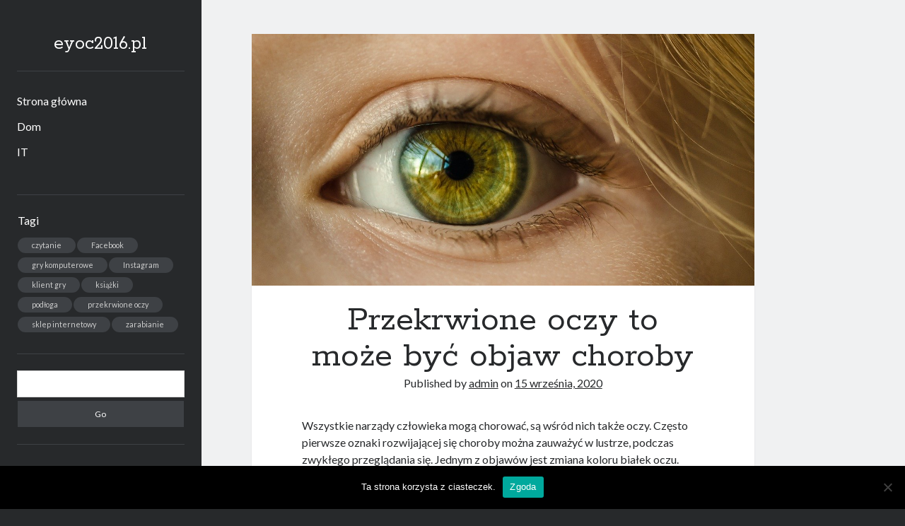

--- FILE ---
content_type: text/html; charset=UTF-8
request_url: https://eyoc2016.pl/2020/09/15/przekrwione-oczy-to-moze-byc-objaw-choroby/
body_size: 8845
content:
<!DOCTYPE html>

<html dir="ltr" lang="pl-PL" prefix="og: https://ogp.me/ns#">

<head>
	<title>Przekrwione oczy to może być objaw choroby - eyoc2016.pl</title>
	<style>img:is([sizes="auto" i], [sizes^="auto," i]) { contain-intrinsic-size: 3000px 1500px }</style>
	
		<!-- All in One SEO 4.7.7 - aioseo.com -->
	<meta name="description" content="Przekrwione oczy to może być objaw choroby" />
	<meta name="robots" content="max-image-preview:large" />
	<meta name="author" content="admin"/>
	<link rel="canonical" href="https://eyoc2016.pl/2020/09/15/przekrwione-oczy-to-moze-byc-objaw-choroby/" />
	<meta name="generator" content="All in One SEO (AIOSEO) 4.7.7" />
		<meta property="og:locale" content="pl_PL" />
		<meta property="og:site_name" content="eyoc2016.pl -" />
		<meta property="og:type" content="article" />
		<meta property="og:title" content="Przekrwione oczy to może być objaw choroby - eyoc2016.pl" />
		<meta property="og:description" content="Przekrwione oczy to może być objaw choroby" />
		<meta property="og:url" content="https://eyoc2016.pl/2020/09/15/przekrwione-oczy-to-moze-byc-objaw-choroby/" />
		<meta property="article:published_time" content="2020-09-15T13:04:34+00:00" />
		<meta property="article:modified_time" content="2020-09-15T13:06:31+00:00" />
		<meta name="twitter:card" content="summary_large_image" />
		<meta name="twitter:title" content="Przekrwione oczy to może być objaw choroby - eyoc2016.pl" />
		<meta name="twitter:description" content="Przekrwione oczy to może być objaw choroby" />
		<script type="application/ld+json" class="aioseo-schema">
			{"@context":"https:\/\/schema.org","@graph":[{"@type":"BlogPosting","@id":"https:\/\/eyoc2016.pl\/2020\/09\/15\/przekrwione-oczy-to-moze-byc-objaw-choroby\/#blogposting","name":"Przekrwione oczy to mo\u017ce by\u0107 objaw choroby - eyoc2016.pl","headline":"Przekrwione oczy to mo\u017ce by\u0107 objaw choroby","author":{"@id":"https:\/\/eyoc2016.pl\/author\/admin\/#author"},"publisher":{"@id":"https:\/\/eyoc2016.pl\/#organization"},"image":{"@type":"ImageObject","url":"https:\/\/eyoc2016.pl\/wp-content\/uploads\/2020\/09\/oko.jpg","width":1280,"height":766,"caption":"oko"},"datePublished":"2020-09-15T13:04:34+00:00","dateModified":"2020-09-15T13:06:31+00:00","inLanguage":"pl-PL","mainEntityOfPage":{"@id":"https:\/\/eyoc2016.pl\/2020\/09\/15\/przekrwione-oczy-to-moze-byc-objaw-choroby\/#webpage"},"isPartOf":{"@id":"https:\/\/eyoc2016.pl\/2020\/09\/15\/przekrwione-oczy-to-moze-byc-objaw-choroby\/#webpage"},"articleSection":"Zdrowie, przekrwione oczy"},{"@type":"BreadcrumbList","@id":"https:\/\/eyoc2016.pl\/2020\/09\/15\/przekrwione-oczy-to-moze-byc-objaw-choroby\/#breadcrumblist","itemListElement":[{"@type":"ListItem","@id":"https:\/\/eyoc2016.pl\/#listItem","position":1,"name":"Dom","item":"https:\/\/eyoc2016.pl\/","nextItem":{"@type":"ListItem","@id":"https:\/\/eyoc2016.pl\/2020\/#listItem","name":"2020"}},{"@type":"ListItem","@id":"https:\/\/eyoc2016.pl\/2020\/#listItem","position":2,"name":"2020","item":"https:\/\/eyoc2016.pl\/2020\/","nextItem":{"@type":"ListItem","@id":"https:\/\/eyoc2016.pl\/2020\/09\/#listItem","name":"September"},"previousItem":{"@type":"ListItem","@id":"https:\/\/eyoc2016.pl\/#listItem","name":"Dom"}},{"@type":"ListItem","@id":"https:\/\/eyoc2016.pl\/2020\/09\/#listItem","position":3,"name":"September","item":"https:\/\/eyoc2016.pl\/2020\/09\/","nextItem":{"@type":"ListItem","@id":"https:\/\/eyoc2016.pl\/2020\/09\/15\/#listItem","name":"15"},"previousItem":{"@type":"ListItem","@id":"https:\/\/eyoc2016.pl\/2020\/#listItem","name":"2020"}},{"@type":"ListItem","@id":"https:\/\/eyoc2016.pl\/2020\/09\/15\/#listItem","position":4,"name":"15","item":"https:\/\/eyoc2016.pl\/2020\/09\/15\/","nextItem":{"@type":"ListItem","@id":"https:\/\/eyoc2016.pl\/2020\/09\/15\/przekrwione-oczy-to-moze-byc-objaw-choroby\/#listItem","name":"Przekrwione oczy to mo\u017ce by\u0107 objaw choroby"},"previousItem":{"@type":"ListItem","@id":"https:\/\/eyoc2016.pl\/2020\/09\/#listItem","name":"September"}},{"@type":"ListItem","@id":"https:\/\/eyoc2016.pl\/2020\/09\/15\/przekrwione-oczy-to-moze-byc-objaw-choroby\/#listItem","position":5,"name":"Przekrwione oczy to mo\u017ce by\u0107 objaw choroby","previousItem":{"@type":"ListItem","@id":"https:\/\/eyoc2016.pl\/2020\/09\/15\/#listItem","name":"15"}}]},{"@type":"Organization","@id":"https:\/\/eyoc2016.pl\/#organization","name":"eyoc2016.pl","url":"https:\/\/eyoc2016.pl\/"},{"@type":"Person","@id":"https:\/\/eyoc2016.pl\/author\/admin\/#author","url":"https:\/\/eyoc2016.pl\/author\/admin\/","name":"admin","image":{"@type":"ImageObject","@id":"https:\/\/eyoc2016.pl\/2020\/09\/15\/przekrwione-oczy-to-moze-byc-objaw-choroby\/#authorImage","url":"https:\/\/secure.gravatar.com\/avatar\/900983ad0bbb7272c12e7f8546824ae5?s=96&d=mm&r=g","width":96,"height":96,"caption":"admin"}},{"@type":"WebPage","@id":"https:\/\/eyoc2016.pl\/2020\/09\/15\/przekrwione-oczy-to-moze-byc-objaw-choroby\/#webpage","url":"https:\/\/eyoc2016.pl\/2020\/09\/15\/przekrwione-oczy-to-moze-byc-objaw-choroby\/","name":"Przekrwione oczy to mo\u017ce by\u0107 objaw choroby - eyoc2016.pl","description":"Przekrwione oczy to mo\u017ce by\u0107 objaw choroby","inLanguage":"pl-PL","isPartOf":{"@id":"https:\/\/eyoc2016.pl\/#website"},"breadcrumb":{"@id":"https:\/\/eyoc2016.pl\/2020\/09\/15\/przekrwione-oczy-to-moze-byc-objaw-choroby\/#breadcrumblist"},"author":{"@id":"https:\/\/eyoc2016.pl\/author\/admin\/#author"},"creator":{"@id":"https:\/\/eyoc2016.pl\/author\/admin\/#author"},"image":{"@type":"ImageObject","url":"https:\/\/eyoc2016.pl\/wp-content\/uploads\/2020\/09\/oko.jpg","@id":"https:\/\/eyoc2016.pl\/2020\/09\/15\/przekrwione-oczy-to-moze-byc-objaw-choroby\/#mainImage","width":1280,"height":766,"caption":"oko"},"primaryImageOfPage":{"@id":"https:\/\/eyoc2016.pl\/2020\/09\/15\/przekrwione-oczy-to-moze-byc-objaw-choroby\/#mainImage"},"datePublished":"2020-09-15T13:04:34+00:00","dateModified":"2020-09-15T13:06:31+00:00"},{"@type":"WebSite","@id":"https:\/\/eyoc2016.pl\/#website","url":"https:\/\/eyoc2016.pl\/","name":"eyoc2016.pl","inLanguage":"pl-PL","publisher":{"@id":"https:\/\/eyoc2016.pl\/#organization"}}]}
		</script>
		<!-- All in One SEO -->

<meta charset="UTF-8" />
<meta name="viewport" content="width=device-width, initial-scale=1" />
<meta name="template" content="Author 1.54" />
<link rel='dns-prefetch' href='//fonts.googleapis.com' />
<link rel="alternate" type="application/rss+xml" title="eyoc2016.pl &raquo; Kanał z wpisami" href="https://eyoc2016.pl/feed/" />
<link rel="alternate" type="application/rss+xml" title="eyoc2016.pl &raquo; Kanał z komentarzami" href="https://eyoc2016.pl/comments/feed/" />
<link rel="alternate" type="application/rss+xml" title="eyoc2016.pl &raquo; Przekrwione oczy to może być objaw choroby Kanał z komentarzami" href="https://eyoc2016.pl/2020/09/15/przekrwione-oczy-to-moze-byc-objaw-choroby/feed/" />
<script type="text/javascript">
/* <![CDATA[ */
window._wpemojiSettings = {"baseUrl":"https:\/\/s.w.org\/images\/core\/emoji\/15.0.3\/72x72\/","ext":".png","svgUrl":"https:\/\/s.w.org\/images\/core\/emoji\/15.0.3\/svg\/","svgExt":".svg","source":{"concatemoji":"https:\/\/eyoc2016.pl\/wp-includes\/js\/wp-emoji-release.min.js"}};
/*! This file is auto-generated */
!function(i,n){var o,s,e;function c(e){try{var t={supportTests:e,timestamp:(new Date).valueOf()};sessionStorage.setItem(o,JSON.stringify(t))}catch(e){}}function p(e,t,n){e.clearRect(0,0,e.canvas.width,e.canvas.height),e.fillText(t,0,0);var t=new Uint32Array(e.getImageData(0,0,e.canvas.width,e.canvas.height).data),r=(e.clearRect(0,0,e.canvas.width,e.canvas.height),e.fillText(n,0,0),new Uint32Array(e.getImageData(0,0,e.canvas.width,e.canvas.height).data));return t.every(function(e,t){return e===r[t]})}function u(e,t,n){switch(t){case"flag":return n(e,"\ud83c\udff3\ufe0f\u200d\u26a7\ufe0f","\ud83c\udff3\ufe0f\u200b\u26a7\ufe0f")?!1:!n(e,"\ud83c\uddfa\ud83c\uddf3","\ud83c\uddfa\u200b\ud83c\uddf3")&&!n(e,"\ud83c\udff4\udb40\udc67\udb40\udc62\udb40\udc65\udb40\udc6e\udb40\udc67\udb40\udc7f","\ud83c\udff4\u200b\udb40\udc67\u200b\udb40\udc62\u200b\udb40\udc65\u200b\udb40\udc6e\u200b\udb40\udc67\u200b\udb40\udc7f");case"emoji":return!n(e,"\ud83d\udc26\u200d\u2b1b","\ud83d\udc26\u200b\u2b1b")}return!1}function f(e,t,n){var r="undefined"!=typeof WorkerGlobalScope&&self instanceof WorkerGlobalScope?new OffscreenCanvas(300,150):i.createElement("canvas"),a=r.getContext("2d",{willReadFrequently:!0}),o=(a.textBaseline="top",a.font="600 32px Arial",{});return e.forEach(function(e){o[e]=t(a,e,n)}),o}function t(e){var t=i.createElement("script");t.src=e,t.defer=!0,i.head.appendChild(t)}"undefined"!=typeof Promise&&(o="wpEmojiSettingsSupports",s=["flag","emoji"],n.supports={everything:!0,everythingExceptFlag:!0},e=new Promise(function(e){i.addEventListener("DOMContentLoaded",e,{once:!0})}),new Promise(function(t){var n=function(){try{var e=JSON.parse(sessionStorage.getItem(o));if("object"==typeof e&&"number"==typeof e.timestamp&&(new Date).valueOf()<e.timestamp+604800&&"object"==typeof e.supportTests)return e.supportTests}catch(e){}return null}();if(!n){if("undefined"!=typeof Worker&&"undefined"!=typeof OffscreenCanvas&&"undefined"!=typeof URL&&URL.createObjectURL&&"undefined"!=typeof Blob)try{var e="postMessage("+f.toString()+"("+[JSON.stringify(s),u.toString(),p.toString()].join(",")+"));",r=new Blob([e],{type:"text/javascript"}),a=new Worker(URL.createObjectURL(r),{name:"wpTestEmojiSupports"});return void(a.onmessage=function(e){c(n=e.data),a.terminate(),t(n)})}catch(e){}c(n=f(s,u,p))}t(n)}).then(function(e){for(var t in e)n.supports[t]=e[t],n.supports.everything=n.supports.everything&&n.supports[t],"flag"!==t&&(n.supports.everythingExceptFlag=n.supports.everythingExceptFlag&&n.supports[t]);n.supports.everythingExceptFlag=n.supports.everythingExceptFlag&&!n.supports.flag,n.DOMReady=!1,n.readyCallback=function(){n.DOMReady=!0}}).then(function(){return e}).then(function(){var e;n.supports.everything||(n.readyCallback(),(e=n.source||{}).concatemoji?t(e.concatemoji):e.wpemoji&&e.twemoji&&(t(e.twemoji),t(e.wpemoji)))}))}((window,document),window._wpemojiSettings);
/* ]]> */
</script>
<style id='wp-emoji-styles-inline-css' type='text/css'>

	img.wp-smiley, img.emoji {
		display: inline !important;
		border: none !important;
		box-shadow: none !important;
		height: 1em !important;
		width: 1em !important;
		margin: 0 0.07em !important;
		vertical-align: -0.1em !important;
		background: none !important;
		padding: 0 !important;
	}
</style>
<link rel='stylesheet' id='wp-block-library-css' href='https://eyoc2016.pl/wp-includes/css/dist/block-library/style.min.css' type='text/css' media='all' />
<style id='classic-theme-styles-inline-css' type='text/css'>
/*! This file is auto-generated */
.wp-block-button__link{color:#fff;background-color:#32373c;border-radius:9999px;box-shadow:none;text-decoration:none;padding:calc(.667em + 2px) calc(1.333em + 2px);font-size:1.125em}.wp-block-file__button{background:#32373c;color:#fff;text-decoration:none}
</style>
<style id='global-styles-inline-css' type='text/css'>
:root{--wp--preset--aspect-ratio--square: 1;--wp--preset--aspect-ratio--4-3: 4/3;--wp--preset--aspect-ratio--3-4: 3/4;--wp--preset--aspect-ratio--3-2: 3/2;--wp--preset--aspect-ratio--2-3: 2/3;--wp--preset--aspect-ratio--16-9: 16/9;--wp--preset--aspect-ratio--9-16: 9/16;--wp--preset--color--black: #000000;--wp--preset--color--cyan-bluish-gray: #abb8c3;--wp--preset--color--white: #ffffff;--wp--preset--color--pale-pink: #f78da7;--wp--preset--color--vivid-red: #cf2e2e;--wp--preset--color--luminous-vivid-orange: #ff6900;--wp--preset--color--luminous-vivid-amber: #fcb900;--wp--preset--color--light-green-cyan: #7bdcb5;--wp--preset--color--vivid-green-cyan: #00d084;--wp--preset--color--pale-cyan-blue: #8ed1fc;--wp--preset--color--vivid-cyan-blue: #0693e3;--wp--preset--color--vivid-purple: #9b51e0;--wp--preset--gradient--vivid-cyan-blue-to-vivid-purple: linear-gradient(135deg,rgba(6,147,227,1) 0%,rgb(155,81,224) 100%);--wp--preset--gradient--light-green-cyan-to-vivid-green-cyan: linear-gradient(135deg,rgb(122,220,180) 0%,rgb(0,208,130) 100%);--wp--preset--gradient--luminous-vivid-amber-to-luminous-vivid-orange: linear-gradient(135deg,rgba(252,185,0,1) 0%,rgba(255,105,0,1) 100%);--wp--preset--gradient--luminous-vivid-orange-to-vivid-red: linear-gradient(135deg,rgba(255,105,0,1) 0%,rgb(207,46,46) 100%);--wp--preset--gradient--very-light-gray-to-cyan-bluish-gray: linear-gradient(135deg,rgb(238,238,238) 0%,rgb(169,184,195) 100%);--wp--preset--gradient--cool-to-warm-spectrum: linear-gradient(135deg,rgb(74,234,220) 0%,rgb(151,120,209) 20%,rgb(207,42,186) 40%,rgb(238,44,130) 60%,rgb(251,105,98) 80%,rgb(254,248,76) 100%);--wp--preset--gradient--blush-light-purple: linear-gradient(135deg,rgb(255,206,236) 0%,rgb(152,150,240) 100%);--wp--preset--gradient--blush-bordeaux: linear-gradient(135deg,rgb(254,205,165) 0%,rgb(254,45,45) 50%,rgb(107,0,62) 100%);--wp--preset--gradient--luminous-dusk: linear-gradient(135deg,rgb(255,203,112) 0%,rgb(199,81,192) 50%,rgb(65,88,208) 100%);--wp--preset--gradient--pale-ocean: linear-gradient(135deg,rgb(255,245,203) 0%,rgb(182,227,212) 50%,rgb(51,167,181) 100%);--wp--preset--gradient--electric-grass: linear-gradient(135deg,rgb(202,248,128) 0%,rgb(113,206,126) 100%);--wp--preset--gradient--midnight: linear-gradient(135deg,rgb(2,3,129) 0%,rgb(40,116,252) 100%);--wp--preset--font-size--small: 12px;--wp--preset--font-size--medium: 20px;--wp--preset--font-size--large: 21px;--wp--preset--font-size--x-large: 42px;--wp--preset--font-size--regular: 16px;--wp--preset--font-size--larger: 37px;--wp--preset--spacing--20: 0.44rem;--wp--preset--spacing--30: 0.67rem;--wp--preset--spacing--40: 1rem;--wp--preset--spacing--50: 1.5rem;--wp--preset--spacing--60: 2.25rem;--wp--preset--spacing--70: 3.38rem;--wp--preset--spacing--80: 5.06rem;--wp--preset--shadow--natural: 6px 6px 9px rgba(0, 0, 0, 0.2);--wp--preset--shadow--deep: 12px 12px 50px rgba(0, 0, 0, 0.4);--wp--preset--shadow--sharp: 6px 6px 0px rgba(0, 0, 0, 0.2);--wp--preset--shadow--outlined: 6px 6px 0px -3px rgba(255, 255, 255, 1), 6px 6px rgba(0, 0, 0, 1);--wp--preset--shadow--crisp: 6px 6px 0px rgba(0, 0, 0, 1);}:where(.is-layout-flex){gap: 0.5em;}:where(.is-layout-grid){gap: 0.5em;}body .is-layout-flex{display: flex;}.is-layout-flex{flex-wrap: wrap;align-items: center;}.is-layout-flex > :is(*, div){margin: 0;}body .is-layout-grid{display: grid;}.is-layout-grid > :is(*, div){margin: 0;}:where(.wp-block-columns.is-layout-flex){gap: 2em;}:where(.wp-block-columns.is-layout-grid){gap: 2em;}:where(.wp-block-post-template.is-layout-flex){gap: 1.25em;}:where(.wp-block-post-template.is-layout-grid){gap: 1.25em;}.has-black-color{color: var(--wp--preset--color--black) !important;}.has-cyan-bluish-gray-color{color: var(--wp--preset--color--cyan-bluish-gray) !important;}.has-white-color{color: var(--wp--preset--color--white) !important;}.has-pale-pink-color{color: var(--wp--preset--color--pale-pink) !important;}.has-vivid-red-color{color: var(--wp--preset--color--vivid-red) !important;}.has-luminous-vivid-orange-color{color: var(--wp--preset--color--luminous-vivid-orange) !important;}.has-luminous-vivid-amber-color{color: var(--wp--preset--color--luminous-vivid-amber) !important;}.has-light-green-cyan-color{color: var(--wp--preset--color--light-green-cyan) !important;}.has-vivid-green-cyan-color{color: var(--wp--preset--color--vivid-green-cyan) !important;}.has-pale-cyan-blue-color{color: var(--wp--preset--color--pale-cyan-blue) !important;}.has-vivid-cyan-blue-color{color: var(--wp--preset--color--vivid-cyan-blue) !important;}.has-vivid-purple-color{color: var(--wp--preset--color--vivid-purple) !important;}.has-black-background-color{background-color: var(--wp--preset--color--black) !important;}.has-cyan-bluish-gray-background-color{background-color: var(--wp--preset--color--cyan-bluish-gray) !important;}.has-white-background-color{background-color: var(--wp--preset--color--white) !important;}.has-pale-pink-background-color{background-color: var(--wp--preset--color--pale-pink) !important;}.has-vivid-red-background-color{background-color: var(--wp--preset--color--vivid-red) !important;}.has-luminous-vivid-orange-background-color{background-color: var(--wp--preset--color--luminous-vivid-orange) !important;}.has-luminous-vivid-amber-background-color{background-color: var(--wp--preset--color--luminous-vivid-amber) !important;}.has-light-green-cyan-background-color{background-color: var(--wp--preset--color--light-green-cyan) !important;}.has-vivid-green-cyan-background-color{background-color: var(--wp--preset--color--vivid-green-cyan) !important;}.has-pale-cyan-blue-background-color{background-color: var(--wp--preset--color--pale-cyan-blue) !important;}.has-vivid-cyan-blue-background-color{background-color: var(--wp--preset--color--vivid-cyan-blue) !important;}.has-vivid-purple-background-color{background-color: var(--wp--preset--color--vivid-purple) !important;}.has-black-border-color{border-color: var(--wp--preset--color--black) !important;}.has-cyan-bluish-gray-border-color{border-color: var(--wp--preset--color--cyan-bluish-gray) !important;}.has-white-border-color{border-color: var(--wp--preset--color--white) !important;}.has-pale-pink-border-color{border-color: var(--wp--preset--color--pale-pink) !important;}.has-vivid-red-border-color{border-color: var(--wp--preset--color--vivid-red) !important;}.has-luminous-vivid-orange-border-color{border-color: var(--wp--preset--color--luminous-vivid-orange) !important;}.has-luminous-vivid-amber-border-color{border-color: var(--wp--preset--color--luminous-vivid-amber) !important;}.has-light-green-cyan-border-color{border-color: var(--wp--preset--color--light-green-cyan) !important;}.has-vivid-green-cyan-border-color{border-color: var(--wp--preset--color--vivid-green-cyan) !important;}.has-pale-cyan-blue-border-color{border-color: var(--wp--preset--color--pale-cyan-blue) !important;}.has-vivid-cyan-blue-border-color{border-color: var(--wp--preset--color--vivid-cyan-blue) !important;}.has-vivid-purple-border-color{border-color: var(--wp--preset--color--vivid-purple) !important;}.has-vivid-cyan-blue-to-vivid-purple-gradient-background{background: var(--wp--preset--gradient--vivid-cyan-blue-to-vivid-purple) !important;}.has-light-green-cyan-to-vivid-green-cyan-gradient-background{background: var(--wp--preset--gradient--light-green-cyan-to-vivid-green-cyan) !important;}.has-luminous-vivid-amber-to-luminous-vivid-orange-gradient-background{background: var(--wp--preset--gradient--luminous-vivid-amber-to-luminous-vivid-orange) !important;}.has-luminous-vivid-orange-to-vivid-red-gradient-background{background: var(--wp--preset--gradient--luminous-vivid-orange-to-vivid-red) !important;}.has-very-light-gray-to-cyan-bluish-gray-gradient-background{background: var(--wp--preset--gradient--very-light-gray-to-cyan-bluish-gray) !important;}.has-cool-to-warm-spectrum-gradient-background{background: var(--wp--preset--gradient--cool-to-warm-spectrum) !important;}.has-blush-light-purple-gradient-background{background: var(--wp--preset--gradient--blush-light-purple) !important;}.has-blush-bordeaux-gradient-background{background: var(--wp--preset--gradient--blush-bordeaux) !important;}.has-luminous-dusk-gradient-background{background: var(--wp--preset--gradient--luminous-dusk) !important;}.has-pale-ocean-gradient-background{background: var(--wp--preset--gradient--pale-ocean) !important;}.has-electric-grass-gradient-background{background: var(--wp--preset--gradient--electric-grass) !important;}.has-midnight-gradient-background{background: var(--wp--preset--gradient--midnight) !important;}.has-small-font-size{font-size: var(--wp--preset--font-size--small) !important;}.has-medium-font-size{font-size: var(--wp--preset--font-size--medium) !important;}.has-large-font-size{font-size: var(--wp--preset--font-size--large) !important;}.has-x-large-font-size{font-size: var(--wp--preset--font-size--x-large) !important;}
:where(.wp-block-post-template.is-layout-flex){gap: 1.25em;}:where(.wp-block-post-template.is-layout-grid){gap: 1.25em;}
:where(.wp-block-columns.is-layout-flex){gap: 2em;}:where(.wp-block-columns.is-layout-grid){gap: 2em;}
:root :where(.wp-block-pullquote){font-size: 1.5em;line-height: 1.6;}
</style>
<link rel='stylesheet' id='cookie-notice-front-css' href='https://eyoc2016.pl/wp-content/plugins/cookie-notice/css/front.min.css' type='text/css' media='all' />
<link rel='stylesheet' id='ct-author-google-fonts-css' href='//fonts.googleapis.com/css?family=Rokkitt%3A400%2C700%7CLato%3A400%2C700&#038;subset=latin%2Clatin-ext&#038;display=swap' type='text/css' media='all' />
<link rel='stylesheet' id='ct-author-font-awesome-css' href='https://eyoc2016.pl/wp-content/themes/author/assets/font-awesome/css/all.min.css' type='text/css' media='all' />
<link rel='stylesheet' id='ct-author-style-css' href='https://eyoc2016.pl/wp-content/themes/author/style.css' type='text/css' media='all' />
<script type="text/javascript" id="cookie-notice-front-js-before">
/* <![CDATA[ */
var cnArgs = {"ajaxUrl":"https:\/\/eyoc2016.pl\/wp-admin\/admin-ajax.php","nonce":"2f15010def","hideEffect":"fade","position":"bottom","onScroll":false,"onScrollOffset":100,"onClick":false,"cookieName":"cookie_notice_accepted","cookieTime":2592000,"cookieTimeRejected":2592000,"globalCookie":false,"redirection":false,"cache":true,"revokeCookies":false,"revokeCookiesOpt":"automatic"};
/* ]]> */
</script>
<script type="text/javascript" src="https://eyoc2016.pl/wp-content/plugins/cookie-notice/js/front.min.js" id="cookie-notice-front-js"></script>
<script type="text/javascript" src="https://eyoc2016.pl/wp-includes/js/jquery/jquery.min.js" id="jquery-core-js"></script>
<script type="text/javascript" src="https://eyoc2016.pl/wp-includes/js/jquery/jquery-migrate.min.js" id="jquery-migrate-js"></script>
<!--[if IE 8]>
<script type="text/javascript" src="https://eyoc2016.pl/wp-content/themes/author/js/build/html5shiv.min.js" id="ct-author-html5-shiv-js"></script>
<![endif]-->
<link rel="https://api.w.org/" href="https://eyoc2016.pl/wp-json/" /><link rel="alternate" title="JSON" type="application/json" href="https://eyoc2016.pl/wp-json/wp/v2/posts/17" /><link rel="EditURI" type="application/rsd+xml" title="RSD" href="https://eyoc2016.pl/xmlrpc.php?rsd" />
<link rel='shortlink' href='https://eyoc2016.pl/?p=17' />
<link rel="alternate" title="oEmbed (JSON)" type="application/json+oembed" href="https://eyoc2016.pl/wp-json/oembed/1.0/embed?url=https%3A%2F%2Feyoc2016.pl%2F2020%2F09%2F15%2Fprzekrwione-oczy-to-moze-byc-objaw-choroby%2F" />
<link rel="alternate" title="oEmbed (XML)" type="text/xml+oembed" href="https://eyoc2016.pl/wp-json/oembed/1.0/embed?url=https%3A%2F%2Feyoc2016.pl%2F2020%2F09%2F15%2Fprzekrwione-oczy-to-moze-byc-objaw-choroby%2F&#038;format=xml" />
</head>

<body id="author" class="post-template-default single single-post postid-17 single-format-standard cookies-not-set singular singular-post singular-post-17">
			<a class="skip-content" href="#main">Skip to content</a>
		<div id="overflow-container" class="overflow-container">
			<div class="max-width">
				<div id="main-sidebar" class="main-sidebar">
																<header class="site-header" id="site-header" role="banner">
							<div id="title-container" class="title-container">
																<div class="container">
									<div id='site-title' class='site-title'><a href='https://eyoc2016.pl'>eyoc2016.pl</a></div>																	</div>
							</div>
							<button id="toggle-navigation" class="toggle-navigation" aria-expanded="false">
								<span class="screen-reader-text">open primary menu</span>
								<i class="fas fa-bars"></i>
							</button>
														<div id="menu-primary" class="menu-container menu-primary" role="navigation">
	<nav class="menu"><ul id="menu-primary-items" class="menu-primary-items"><li id="menu-item-6" class="menu-item menu-item-type-custom menu-item-object-custom menu-item-home menu-item-6"><a href="http://eyoc2016.pl/">Strona główna</a></li>
<li id="menu-item-15" class="menu-item menu-item-type-taxonomy menu-item-object-category menu-item-15"><a href="https://eyoc2016.pl/category/dom/">Dom</a></li>
<li id="menu-item-16" class="menu-item menu-item-type-taxonomy menu-item-object-category menu-item-16"><a href="https://eyoc2016.pl/category/it/">IT</a></li>
</ul></nav></div>						</header>
																<aside class="sidebar sidebar-primary" id="sidebar-primary" role="complementary">
		<h1 class="screen-reader-text">Sidebar</h1>
		<section id="tag_cloud-2" class="widget widget_tag_cloud"><h2 class="widget-title">Tagi</h2><div class="tagcloud"><a href="https://eyoc2016.pl/tag/czytanie/" class="tag-cloud-link tag-link-14 tag-link-position-1" style="font-size: 8pt;" aria-label="czytanie (1 element)">czytanie</a>
<a href="https://eyoc2016.pl/tag/facebook/" class="tag-cloud-link tag-link-15 tag-link-position-2" style="font-size: 8pt;" aria-label="Facebook (1 element)">Facebook</a>
<a href="https://eyoc2016.pl/tag/gry-komputerowe/" class="tag-cloud-link tag-link-3 tag-link-position-3" style="font-size: 8pt;" aria-label="gry komputerowe (1 element)">gry komputerowe</a>
<a href="https://eyoc2016.pl/tag/instagram/" class="tag-cloud-link tag-link-16 tag-link-position-4" style="font-size: 8pt;" aria-label="Instagram (1 element)">Instagram</a>
<a href="https://eyoc2016.pl/tag/klient-gry/" class="tag-cloud-link tag-link-4 tag-link-position-5" style="font-size: 8pt;" aria-label="klient gry (1 element)">klient gry</a>
<a href="https://eyoc2016.pl/tag/ksiazki/" class="tag-cloud-link tag-link-13 tag-link-position-6" style="font-size: 8pt;" aria-label="książki (1 element)">książki</a>
<a href="https://eyoc2016.pl/tag/podloga/" class="tag-cloud-link tag-link-6 tag-link-position-7" style="font-size: 8pt;" aria-label="podłoga (1 element)">podłoga</a>
<a href="https://eyoc2016.pl/tag/przekrwione-oczy/" class="tag-cloud-link tag-link-9 tag-link-position-8" style="font-size: 8pt;" aria-label="przekrwione oczy (1 element)">przekrwione oczy</a>
<a href="https://eyoc2016.pl/tag/sklep-internetowy/" class="tag-cloud-link tag-link-17 tag-link-position-9" style="font-size: 8pt;" aria-label="sklep internetowy (1 element)">sklep internetowy</a>
<a href="https://eyoc2016.pl/tag/zarabianie/" class="tag-cloud-link tag-link-12 tag-link-position-10" style="font-size: 8pt;" aria-label="zarabianie (1 element)">zarabianie</a></div>
</section><section id="search-2" class="widget widget_search"><div class='search-form-container'>
	<form role="search" method="get" class="search-form" action="https://eyoc2016.pl/">
		<label class="screen-reader-text" for="search-field">Search</label>
		<input id="search-field" type="search" class="search-field" value="" name="s"
		       title="Search for:"/>
		<input type="submit" class="search-submit" value='Go'/>
	</form>
</div></section>
		<section id="recent-posts-2" class="widget widget_recent_entries">
		<h2 class="widget-title">Ostatnie wpisy</h2>
		<ul>
											<li>
					<a href="https://eyoc2016.pl/2025/01/02/gdzie-sprzedawac-swoje-produkty-w-internecie/">Gdzie sprzedawać swoje produkty w Internecie?</a>
									</li>
											<li>
					<a href="https://eyoc2016.pl/2020/09/15/czytaj-zeby-ukoic-nerwy-ksiazka-dobra-na-stres/">Czytaj, żeby ukoić nerwy, książka dobra na stres!</a>
									</li>
											<li>
					<a href="https://eyoc2016.pl/2020/09/15/czy-chcesz-sprzedawac-swoje-produkty-przez-internet/">Czy chcesz sprzedawać swoje produkty przez Internet?</a>
									</li>
											<li>
					<a href="https://eyoc2016.pl/2020/09/15/przekrwione-oczy-to-moze-byc-objaw-choroby/" aria-current="page">Przekrwione oczy to może być objaw choroby</a>
									</li>
											<li>
					<a href="https://eyoc2016.pl/2020/09/14/piekna-podloga-o-czym-warto-pamietac/">Piękna podłoga: o czym warto pamiętać?</a>
									</li>
					</ul>

		</section><section id="text-2" class="widget widget_text">			<div class="textwidget"><p><a href="https://www.znajdzreklame.pl/billboardy">Billboard reklamowy</a></p>
</div>
		</section><section id="calendar-2" class="widget widget_calendar"><h2 class="widget-title">Kalendarz</h2><div id="calendar_wrap" class="calendar_wrap"><table id="wp-calendar" class="wp-calendar-table">
	<caption>wrzesień 2020</caption>
	<thead>
	<tr>
		<th scope="col" title="poniedziałek">P</th>
		<th scope="col" title="wtorek">W</th>
		<th scope="col" title="środa">Ś</th>
		<th scope="col" title="czwartek">C</th>
		<th scope="col" title="piątek">P</th>
		<th scope="col" title="sobota">S</th>
		<th scope="col" title="niedziela">N</th>
	</tr>
	</thead>
	<tbody>
	<tr>
		<td colspan="1" class="pad">&nbsp;</td><td>1</td><td>2</td><td>3</td><td>4</td><td>5</td><td>6</td>
	</tr>
	<tr>
		<td>7</td><td>8</td><td>9</td><td>10</td><td>11</td><td>12</td><td><a href="https://eyoc2016.pl/2020/09/13/" aria-label="Wpisy opublikowane dnia 2020-09-13">13</a></td>
	</tr>
	<tr>
		<td><a href="https://eyoc2016.pl/2020/09/14/" aria-label="Wpisy opublikowane dnia 2020-09-14">14</a></td><td><a href="https://eyoc2016.pl/2020/09/15/" aria-label="Wpisy opublikowane dnia 2020-09-15">15</a></td><td>16</td><td>17</td><td>18</td><td>19</td><td>20</td>
	</tr>
	<tr>
		<td>21</td><td>22</td><td>23</td><td>24</td><td>25</td><td>26</td><td>27</td>
	</tr>
	<tr>
		<td>28</td><td>29</td><td>30</td>
		<td class="pad" colspan="4">&nbsp;</td>
	</tr>
	</tbody>
	</table><nav aria-label="Poprzednie i następne miesiące" class="wp-calendar-nav">
		<span class="wp-calendar-nav-prev">&nbsp;</span>
		<span class="pad">&nbsp;</span>
		<span class="wp-calendar-nav-next"><a href="https://eyoc2016.pl/2025/01/">sty &raquo;</a></span>
	</nav></div></section>	</aside>
									</div>
								<section id="main" class="main" role="main">
						<div id="loop-container" class="loop-container">
		<div class="post-17 post type-post status-publish format-standard has-post-thumbnail hentry category-zdrowie tag-przekrwione-oczy entry">
		<div class="featured-image"><img width="1280" height="766" src="https://eyoc2016.pl/wp-content/uploads/2020/09/oko.jpg" class="attachment-full size-full wp-post-image" alt="oko" decoding="async" fetchpriority="high" srcset="https://eyoc2016.pl/wp-content/uploads/2020/09/oko.jpg 1280w, https://eyoc2016.pl/wp-content/uploads/2020/09/oko-300x180.jpg 300w, https://eyoc2016.pl/wp-content/uploads/2020/09/oko-1024x613.jpg 1024w, https://eyoc2016.pl/wp-content/uploads/2020/09/oko-768x460.jpg 768w" sizes="(max-width: 1280px) 100vw, 1280px" /></div>	<article>
		<div class='post-header'>
			<h1 class='post-title'>Przekrwione oczy to może być objaw choroby</h1>
			<span class="post-meta">
	Published by <span class='author'><a href='https://eyoc2016.pl/author/admin/'>admin</a></span> on <span class='date'><a href='https://eyoc2016.pl/2020/09/'>15 września, 2020</a></span></span>		</div>
		<div class="post-content">
						<p>Wszystkie narządy człowieka mogą chorować, są wśród nich także oczy. Często pierwsze oznaki rozwijającej się choroby można zauważyć w lustrze, podczas zwykłego przeglądania się. Jednym z objawów jest zmiana koloru białek oczu.</p>
<p>Zabarwione na czerwono (tzn przekrwione) są ważną wskazówką. Świadczą one np. O zapaleniu rogówki, wystąpienie objawu należy skonsultować z lekarzem.</p>
<p>Przekrwione oczy powstają wskutek rozszerzenia powierzchniowych naczyń krwionośnych gałki ocznej. To objaw niektórych chorób. Częste występowanie zaczerwienień oka może oznaczać zapalenie rogówki, spojówki czy twardówki, które koniecznie trzeba skonsultować ze specjalistą.</p>
<p>Przekrwione oczy mogą oznaczać także erozję rogówki, bądź podwinięcie powieki. Ten objaw idzie w parze również z klasterowym bólem głowy i nieprawidłowym wzrostem rzęs. Zaczerwienienie nie musi mieć jednak związku z wymagającym pilnej reakcji poważnym problemem zdrowotnym, Czerwone białka oczu równie dobrze mogą świadczyć o zmęczeniu.</p>
<p><img decoding="async" class="alignnone wp-image-19 size-full" src="http://eyoc2016.pl/wp-content/uploads/2020/09/kobieta-3.jpg" alt="kobieta" width="640" height="498" srcset="https://eyoc2016.pl/wp-content/uploads/2020/09/kobieta-3.jpg 640w, https://eyoc2016.pl/wp-content/uploads/2020/09/kobieta-3-300x233.jpg 300w" sizes="(max-width: 640px) 100vw, 640px" /></p>
					</div>
		<div class="post-categories"><span>Published in</span><a href="https://eyoc2016.pl/category/zdrowie/" title="View all posts in Zdrowie">Zdrowie</a></div>		<div class="post-tags"><ul><li><a href="https://eyoc2016.pl/tag/przekrwione-oczy/" title="View all posts tagged przekrwione oczy">przekrwione oczy</a></li></ul></div>	</article>
		<nav class="further-reading">
	<div class="previous">
		<span>Previous Post</span>
		<a href="https://eyoc2016.pl/2020/09/14/piekna-podloga-o-czym-warto-pamietac/" rel="prev">Piękna podłoga: o czym warto pamiętać?</a>	</div>
	<div class="next">
		<span>Next Post</span>
		<a href="https://eyoc2016.pl/2020/09/15/czy-chcesz-sprzedawac-swoje-produkty-przez-internet/" rel="next">Czy chcesz sprzedawać swoje produkty przez Internet?</a>	</div>
</nav>			<section id="comments" class="comments">
			<p class="comments-closed">
				Comments are closed.			</p>
		</section>
	</div>	</div>
</section><!-- .main -->
    <footer class="site-footer" role="contentinfo">
                <div class="design-credit">
            <span>
                <a href="https://www.competethemes.com/author/" rel="nofollow">Author WordPress Theme</a> by Compete Themes            </span>
        </div>
    </footer>
</div><!-- .max-width -->
</div><!-- .overflow-container -->
<script type="text/javascript" id="ct-author-js-js-extra">
/* <![CDATA[ */
var ct_author_objectL10n = {"openPrimaryMenu":"open primary menu","closePrimaryMenu":"close primary menu","openChildMenu":"open child menu","closeChildMenu":"close child menu"};
/* ]]> */
</script>
<script type="text/javascript" src="https://eyoc2016.pl/wp-content/themes/author/js/build/production.min.js" id="ct-author-js-js"></script>
<!--[if IE 8]>
<script type="text/javascript" src="https://eyoc2016.pl/wp-content/themes/author/js/build/respond.min.js" id="ct-author-respond-js"></script>
<![endif]-->

		<!-- Cookie Notice plugin v2.5.4 by Hu-manity.co https://hu-manity.co/ -->
		<div id="cookie-notice" role="dialog" class="cookie-notice-hidden cookie-revoke-hidden cn-position-bottom" aria-label="Cookie Notice" style="background-color: rgba(0,0,0,1);"><div class="cookie-notice-container" style="color: #fff"><span id="cn-notice-text" class="cn-text-container">Ta strona korzysta z ciasteczek.</span><span id="cn-notice-buttons" class="cn-buttons-container"><a href="#" id="cn-accept-cookie" data-cookie-set="accept" class="cn-set-cookie cn-button" aria-label="Zgoda" style="background-color: #00a99d">Zgoda</a></span><span id="cn-close-notice" data-cookie-set="accept" class="cn-close-icon" title="Nie wyrażam zgody"></span></div>
			
		</div>
		<!-- / Cookie Notice plugin --></body>
</html>
<!-- Dynamic page generated in 0.321 seconds. -->
<!-- Cached page generated by WP-Super-Cache on 2025-01-03 22:13:29 -->

<!-- Compression = gzip -->